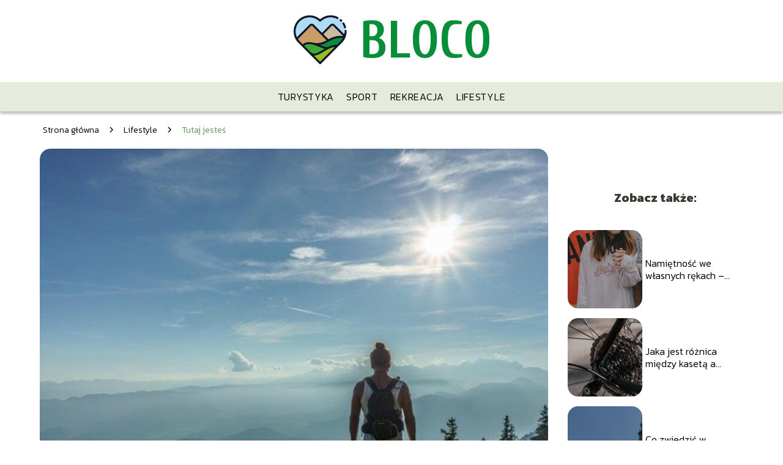

--- FILE ---
content_type: text/html; charset=UTF-8
request_url: https://bloco.pl/trekkingi-w-gorach-glowne-zalety/
body_size: 8567
content:
<!DOCTYPE html>
<html lang="pl-PL">
<head>
    <title>Trekkingi w górach &#8211; główne zalety</title>
        <meta charset="UTF-8" />
    <meta name="viewport" content="width=device-width, initial-scale=1" />
    <meta name="description" content="Trekkingi to standardowe określenie dla pieszych wycieczek turystycznych.">
    <link rel="preconnect" href="https://fonts.googleapis.com">
<link rel="preconnect" href="https://fonts.gstatic.com" crossorigin>
<link href="https://fonts.googleapis.com/css2?family=Kanit:ital,wght@0,100;0,200;0,300;0,400;0,500;0,600;0,700;0,800;0,900;1,100;1,200;1,300;1,400;1,500;1,600;1,700;1,800;1,900&display=swap" rel="stylesheet">
    <style>:root{--dark-filter-image: brightness(70%);--primary-color: #8BC34A;--secondary-color: #5E9558;--tertiary-color: #E5ECDE;--quaternary-color: #757575CC;--image-radius: 17px;--background-radius: 17px;--btn-radius: 17px;--font-size-small: 12px;--font-size-medium: 16px;--font-size-big: 20px;--font-size-XXL: 32px;--font-color-1: #FFFFFF;--font-color-2: #000000;--font-color-3: #FFFFFF;--dark-background: rgba(0, 0, 0, 0.5);--font-family: 'Kanit', sans-serif;}</style>    <meta name='robots' content='max-image-preview:large' />
<meta name="author" content="redakcja-bloco-pl">
<meta name="article:published_time" content="2019-12-20T08:20:00+01:00">
<meta name="article:modified_time" content="2020-02-06T11:24:47+01:00">
<link rel='dns-prefetch' href='//s.w.org' />
<script type="text/javascript">
window._wpemojiSettings = {"baseUrl":"https:\/\/s.w.org\/images\/core\/emoji\/14.0.0\/72x72\/","ext":".png","svgUrl":"https:\/\/s.w.org\/images\/core\/emoji\/14.0.0\/svg\/","svgExt":".svg","source":{"concatemoji":"https:\/\/bloco.pl\/wp-includes\/js\/wp-emoji-release.min.js?ver=6.0.6"}};
/*! This file is auto-generated */
!function(e,a,t){var n,r,o,i=a.createElement("canvas"),p=i.getContext&&i.getContext("2d");function s(e,t){var a=String.fromCharCode,e=(p.clearRect(0,0,i.width,i.height),p.fillText(a.apply(this,e),0,0),i.toDataURL());return p.clearRect(0,0,i.width,i.height),p.fillText(a.apply(this,t),0,0),e===i.toDataURL()}function c(e){var t=a.createElement("script");t.src=e,t.defer=t.type="text/javascript",a.getElementsByTagName("head")[0].appendChild(t)}for(o=Array("flag","emoji"),t.supports={everything:!0,everythingExceptFlag:!0},r=0;r<o.length;r++)t.supports[o[r]]=function(e){if(!p||!p.fillText)return!1;switch(p.textBaseline="top",p.font="600 32px Arial",e){case"flag":return s([127987,65039,8205,9895,65039],[127987,65039,8203,9895,65039])?!1:!s([55356,56826,55356,56819],[55356,56826,8203,55356,56819])&&!s([55356,57332,56128,56423,56128,56418,56128,56421,56128,56430,56128,56423,56128,56447],[55356,57332,8203,56128,56423,8203,56128,56418,8203,56128,56421,8203,56128,56430,8203,56128,56423,8203,56128,56447]);case"emoji":return!s([129777,127995,8205,129778,127999],[129777,127995,8203,129778,127999])}return!1}(o[r]),t.supports.everything=t.supports.everything&&t.supports[o[r]],"flag"!==o[r]&&(t.supports.everythingExceptFlag=t.supports.everythingExceptFlag&&t.supports[o[r]]);t.supports.everythingExceptFlag=t.supports.everythingExceptFlag&&!t.supports.flag,t.DOMReady=!1,t.readyCallback=function(){t.DOMReady=!0},t.supports.everything||(n=function(){t.readyCallback()},a.addEventListener?(a.addEventListener("DOMContentLoaded",n,!1),e.addEventListener("load",n,!1)):(e.attachEvent("onload",n),a.attachEvent("onreadystatechange",function(){"complete"===a.readyState&&t.readyCallback()})),(e=t.source||{}).concatemoji?c(e.concatemoji):e.wpemoji&&e.twemoji&&(c(e.twemoji),c(e.wpemoji)))}(window,document,window._wpemojiSettings);
</script>
<style type="text/css">
img.wp-smiley,
img.emoji {
	display: inline !important;
	border: none !important;
	box-shadow: none !important;
	height: 1em !important;
	width: 1em !important;
	margin: 0 0.07em !important;
	vertical-align: -0.1em !important;
	background: none !important;
	padding: 0 !important;
}
</style>
	<link rel='stylesheet' id='wp-block-library-css'  href='https://bloco.pl/wp-includes/css/dist/block-library/style.min.css?ver=6.0.6' type='text/css' media='all' />
<style id='global-styles-inline-css' type='text/css'>
body{--wp--preset--color--black: #000000;--wp--preset--color--cyan-bluish-gray: #abb8c3;--wp--preset--color--white: #ffffff;--wp--preset--color--pale-pink: #f78da7;--wp--preset--color--vivid-red: #cf2e2e;--wp--preset--color--luminous-vivid-orange: #ff6900;--wp--preset--color--luminous-vivid-amber: #fcb900;--wp--preset--color--light-green-cyan: #7bdcb5;--wp--preset--color--vivid-green-cyan: #00d084;--wp--preset--color--pale-cyan-blue: #8ed1fc;--wp--preset--color--vivid-cyan-blue: #0693e3;--wp--preset--color--vivid-purple: #9b51e0;--wp--preset--gradient--vivid-cyan-blue-to-vivid-purple: linear-gradient(135deg,rgba(6,147,227,1) 0%,rgb(155,81,224) 100%);--wp--preset--gradient--light-green-cyan-to-vivid-green-cyan: linear-gradient(135deg,rgb(122,220,180) 0%,rgb(0,208,130) 100%);--wp--preset--gradient--luminous-vivid-amber-to-luminous-vivid-orange: linear-gradient(135deg,rgba(252,185,0,1) 0%,rgba(255,105,0,1) 100%);--wp--preset--gradient--luminous-vivid-orange-to-vivid-red: linear-gradient(135deg,rgba(255,105,0,1) 0%,rgb(207,46,46) 100%);--wp--preset--gradient--very-light-gray-to-cyan-bluish-gray: linear-gradient(135deg,rgb(238,238,238) 0%,rgb(169,184,195) 100%);--wp--preset--gradient--cool-to-warm-spectrum: linear-gradient(135deg,rgb(74,234,220) 0%,rgb(151,120,209) 20%,rgb(207,42,186) 40%,rgb(238,44,130) 60%,rgb(251,105,98) 80%,rgb(254,248,76) 100%);--wp--preset--gradient--blush-light-purple: linear-gradient(135deg,rgb(255,206,236) 0%,rgb(152,150,240) 100%);--wp--preset--gradient--blush-bordeaux: linear-gradient(135deg,rgb(254,205,165) 0%,rgb(254,45,45) 50%,rgb(107,0,62) 100%);--wp--preset--gradient--luminous-dusk: linear-gradient(135deg,rgb(255,203,112) 0%,rgb(199,81,192) 50%,rgb(65,88,208) 100%);--wp--preset--gradient--pale-ocean: linear-gradient(135deg,rgb(255,245,203) 0%,rgb(182,227,212) 50%,rgb(51,167,181) 100%);--wp--preset--gradient--electric-grass: linear-gradient(135deg,rgb(202,248,128) 0%,rgb(113,206,126) 100%);--wp--preset--gradient--midnight: linear-gradient(135deg,rgb(2,3,129) 0%,rgb(40,116,252) 100%);--wp--preset--duotone--dark-grayscale: url('#wp-duotone-dark-grayscale');--wp--preset--duotone--grayscale: url('#wp-duotone-grayscale');--wp--preset--duotone--purple-yellow: url('#wp-duotone-purple-yellow');--wp--preset--duotone--blue-red: url('#wp-duotone-blue-red');--wp--preset--duotone--midnight: url('#wp-duotone-midnight');--wp--preset--duotone--magenta-yellow: url('#wp-duotone-magenta-yellow');--wp--preset--duotone--purple-green: url('#wp-duotone-purple-green');--wp--preset--duotone--blue-orange: url('#wp-duotone-blue-orange');--wp--preset--font-size--small: 13px;--wp--preset--font-size--medium: 20px;--wp--preset--font-size--large: 36px;--wp--preset--font-size--x-large: 42px;}.has-black-color{color: var(--wp--preset--color--black) !important;}.has-cyan-bluish-gray-color{color: var(--wp--preset--color--cyan-bluish-gray) !important;}.has-white-color{color: var(--wp--preset--color--white) !important;}.has-pale-pink-color{color: var(--wp--preset--color--pale-pink) !important;}.has-vivid-red-color{color: var(--wp--preset--color--vivid-red) !important;}.has-luminous-vivid-orange-color{color: var(--wp--preset--color--luminous-vivid-orange) !important;}.has-luminous-vivid-amber-color{color: var(--wp--preset--color--luminous-vivid-amber) !important;}.has-light-green-cyan-color{color: var(--wp--preset--color--light-green-cyan) !important;}.has-vivid-green-cyan-color{color: var(--wp--preset--color--vivid-green-cyan) !important;}.has-pale-cyan-blue-color{color: var(--wp--preset--color--pale-cyan-blue) !important;}.has-vivid-cyan-blue-color{color: var(--wp--preset--color--vivid-cyan-blue) !important;}.has-vivid-purple-color{color: var(--wp--preset--color--vivid-purple) !important;}.has-black-background-color{background-color: var(--wp--preset--color--black) !important;}.has-cyan-bluish-gray-background-color{background-color: var(--wp--preset--color--cyan-bluish-gray) !important;}.has-white-background-color{background-color: var(--wp--preset--color--white) !important;}.has-pale-pink-background-color{background-color: var(--wp--preset--color--pale-pink) !important;}.has-vivid-red-background-color{background-color: var(--wp--preset--color--vivid-red) !important;}.has-luminous-vivid-orange-background-color{background-color: var(--wp--preset--color--luminous-vivid-orange) !important;}.has-luminous-vivid-amber-background-color{background-color: var(--wp--preset--color--luminous-vivid-amber) !important;}.has-light-green-cyan-background-color{background-color: var(--wp--preset--color--light-green-cyan) !important;}.has-vivid-green-cyan-background-color{background-color: var(--wp--preset--color--vivid-green-cyan) !important;}.has-pale-cyan-blue-background-color{background-color: var(--wp--preset--color--pale-cyan-blue) !important;}.has-vivid-cyan-blue-background-color{background-color: var(--wp--preset--color--vivid-cyan-blue) !important;}.has-vivid-purple-background-color{background-color: var(--wp--preset--color--vivid-purple) !important;}.has-black-border-color{border-color: var(--wp--preset--color--black) !important;}.has-cyan-bluish-gray-border-color{border-color: var(--wp--preset--color--cyan-bluish-gray) !important;}.has-white-border-color{border-color: var(--wp--preset--color--white) !important;}.has-pale-pink-border-color{border-color: var(--wp--preset--color--pale-pink) !important;}.has-vivid-red-border-color{border-color: var(--wp--preset--color--vivid-red) !important;}.has-luminous-vivid-orange-border-color{border-color: var(--wp--preset--color--luminous-vivid-orange) !important;}.has-luminous-vivid-amber-border-color{border-color: var(--wp--preset--color--luminous-vivid-amber) !important;}.has-light-green-cyan-border-color{border-color: var(--wp--preset--color--light-green-cyan) !important;}.has-vivid-green-cyan-border-color{border-color: var(--wp--preset--color--vivid-green-cyan) !important;}.has-pale-cyan-blue-border-color{border-color: var(--wp--preset--color--pale-cyan-blue) !important;}.has-vivid-cyan-blue-border-color{border-color: var(--wp--preset--color--vivid-cyan-blue) !important;}.has-vivid-purple-border-color{border-color: var(--wp--preset--color--vivid-purple) !important;}.has-vivid-cyan-blue-to-vivid-purple-gradient-background{background: var(--wp--preset--gradient--vivid-cyan-blue-to-vivid-purple) !important;}.has-light-green-cyan-to-vivid-green-cyan-gradient-background{background: var(--wp--preset--gradient--light-green-cyan-to-vivid-green-cyan) !important;}.has-luminous-vivid-amber-to-luminous-vivid-orange-gradient-background{background: var(--wp--preset--gradient--luminous-vivid-amber-to-luminous-vivid-orange) !important;}.has-luminous-vivid-orange-to-vivid-red-gradient-background{background: var(--wp--preset--gradient--luminous-vivid-orange-to-vivid-red) !important;}.has-very-light-gray-to-cyan-bluish-gray-gradient-background{background: var(--wp--preset--gradient--very-light-gray-to-cyan-bluish-gray) !important;}.has-cool-to-warm-spectrum-gradient-background{background: var(--wp--preset--gradient--cool-to-warm-spectrum) !important;}.has-blush-light-purple-gradient-background{background: var(--wp--preset--gradient--blush-light-purple) !important;}.has-blush-bordeaux-gradient-background{background: var(--wp--preset--gradient--blush-bordeaux) !important;}.has-luminous-dusk-gradient-background{background: var(--wp--preset--gradient--luminous-dusk) !important;}.has-pale-ocean-gradient-background{background: var(--wp--preset--gradient--pale-ocean) !important;}.has-electric-grass-gradient-background{background: var(--wp--preset--gradient--electric-grass) !important;}.has-midnight-gradient-background{background: var(--wp--preset--gradient--midnight) !important;}.has-small-font-size{font-size: var(--wp--preset--font-size--small) !important;}.has-medium-font-size{font-size: var(--wp--preset--font-size--medium) !important;}.has-large-font-size{font-size: var(--wp--preset--font-size--large) !important;}.has-x-large-font-size{font-size: var(--wp--preset--font-size--x-large) !important;}
</style>
<link rel='stylesheet' id='tp_theme_maker_style-css'  href='https://bloco.pl/wp-content/themes/tp-wordpress-theme/assets/css/styles.css?ver=6.0.6' type='text/css' media='all' />
<script type='text/javascript' src='https://bloco.pl/wp-content/themes/tp-wordpress-theme/assets/js/scripts.js?ver=0.1.1' id='tp_theme_maker_style-js'></script>
<link rel="https://api.w.org/" href="https://bloco.pl/wp-json/" /><link rel="alternate" type="application/json" href="https://bloco.pl/wp-json/wp/v2/posts/17" /><link rel="EditURI" type="application/rsd+xml" title="RSD" href="https://bloco.pl/xmlrpc.php?rsd" />
<link rel="wlwmanifest" type="application/wlwmanifest+xml" href="https://bloco.pl/wp-includes/wlwmanifest.xml" /> 
<meta name="generator" content="WordPress 6.0.6" />
<link rel="canonical" href="https://bloco.pl/trekkingi-w-gorach-glowne-zalety/" />
<link rel='shortlink' href='https://bloco.pl/?p=17' />
<link rel="alternate" type="application/json+oembed" href="https://bloco.pl/wp-json/oembed/1.0/embed?url=https%3A%2F%2Fbloco.pl%2Ftrekkingi-w-gorach-glowne-zalety%2F" />
<link rel="alternate" type="text/xml+oembed" href="https://bloco.pl/wp-json/oembed/1.0/embed?url=https%3A%2F%2Fbloco.pl%2Ftrekkingi-w-gorach-glowne-zalety%2F&#038;format=xml" />
<link rel="icon" href="https://bloco.pl/wp-content/uploads/2020/02/bloco-favicon-150x150.png" sizes="32x32" />
<link rel="icon" href="https://bloco.pl/wp-content/uploads/2020/02/bloco-favicon.png" sizes="192x192" />
<link rel="apple-touch-icon" href="https://bloco.pl/wp-content/uploads/2020/02/bloco-favicon.png" />
<meta name="msapplication-TileImage" content="https://bloco.pl/wp-content/uploads/2020/02/bloco-favicon.png" />
</head>
<body>

<div data-ad-ignore="true" class="header2">

    <a class="header2__logo" href="https://bloco.pl">
        <img  src="https://bloco.pl/wp-content/uploads/2024/08/bloco-logo-1.png" data-src="https://bloco.pl/wp-content/uploads/2024/08/bloco-logo-1.png" alt="Logo bloco.pl">
    </a>

    <div class="menu-nav hidden">
        <svg class="menu-button arrow-down">
            <use xlink:href="https://bloco.pl/wp-content/themes/tp-wordpress-theme/assets/img/sprite.svg#icon-chevron-small-right"></use>
        </svg>

        <ul class="menu-nav-list hidden"><li id="menu-item-112" class="menu-item menu-item-type-taxonomy menu-item-object-category current-post-ancestor current-menu-parent current-post-parent menu-item-112 header2__menu--el"><a href="https://bloco.pl/category/turystyka/">Turystyka</a></li>
<li id="menu-item-114" class="menu-item menu-item-type-taxonomy menu-item-object-category current-post-ancestor current-menu-parent current-post-parent menu-item-114 header2__menu--el"><a href="https://bloco.pl/category/sport/">Sport</a></li>
<li id="menu-item-111" class="menu-item menu-item-type-taxonomy menu-item-object-category current-post-ancestor current-menu-parent current-post-parent menu-item-111 header2__menu--el"><a href="https://bloco.pl/category/rekreacja/">Rekreacja</a></li>
<li id="menu-item-113" class="menu-item menu-item-type-taxonomy menu-item-object-category current-post-ancestor current-menu-parent current-post-parent menu-item-113 header2__menu--el"><a href="https://bloco.pl/category/lifestyle/">Lifestyle</a></li>
</ul>    </div>
    <div class="header2__menu styleC"><ul class="header2__menu--list"><li class="menu-item menu-item-type-taxonomy menu-item-object-category current-post-ancestor current-menu-parent current-post-parent menu-item-112 header2__menu--el"><a href="https://bloco.pl/category/turystyka/">Turystyka</a></li>
<li class="menu-item menu-item-type-taxonomy menu-item-object-category current-post-ancestor current-menu-parent current-post-parent menu-item-114 header2__menu--el"><a href="https://bloco.pl/category/sport/">Sport</a></li>
<li class="menu-item menu-item-type-taxonomy menu-item-object-category current-post-ancestor current-menu-parent current-post-parent menu-item-111 header2__menu--el"><a href="https://bloco.pl/category/rekreacja/">Rekreacja</a></li>
<li class="menu-item menu-item-type-taxonomy menu-item-object-category current-post-ancestor current-menu-parent current-post-parent menu-item-113 header2__menu--el"><a href="https://bloco.pl/category/lifestyle/">Lifestyle</a></li>
</ul></div>
</div>

<main class="main-a1">
    <section class="article-a1 component">
	                    <div class="mx-auto" style="padding-left: 5px;line-height: 1.5;padding-top: 20px; padding-bottom: 20px; display: flex; align-content: center">
                <span class=""><a class="" style="text-decoration: none; color: black;font-size: 14px;display: block;
    height: 100%;"
                                  href="https://bloco.pl">Strona główna</a></span>
                    <svg style="height: 20px; width: 20px;margin: 0 10px " class="">
                        <use xlink:href="https://bloco.pl/wp-content/themes/tp-wordpress-theme/assets/img/sprite.svg#icon-chevron-small-right"></use>
                    </svg>
                    <span class=""><a style="text-decoration: none; color: black;font-size: 14px;display: block;
    height: 100%;"
                                      href="https://bloco.pl/category/lifestyle/">Lifestyle</a> </span>
                    <svg style="height: 20px; width: 20px;margin: 0 10px " class="">
                        <use xlink:href="https://bloco.pl/wp-content/themes/tp-wordpress-theme/assets/img/sprite.svg#icon-chevron-small-right"></use>
                    </svg>
                    <p style="font-size: 14px; line-height: 1.5" class="color-2">Tutaj jesteś</p>
                </div>

		    	    
        <span class="article-a1__image-wrapper">
        <picture>
            <source media="(max-width: 799px)"
                    srcset="https://bloco.pl/wp-content/uploads/2020/02/918473-300x209.jpg"/>
            <source media="(min-width: 800px)"
                    srcset="https://bloco.pl/wp-content/uploads/2020/02/918473-1024x712.jpg"/>
        <img class="article-a1__image lazy-img horizontal-a1"
             src="https://bloco.pl/wp-content/uploads/2020/02/918473-300x209.jpg"
             data-src="https://bloco.pl/wp-content/uploads/2020/02/918473-1024x712.jpg"
             alt="">
        </picture>
        </span>
        <h1 class="article-a1__title pt-20">Trekkingi w górach &#8211; główne zalety</h1>
        <div class="articleDate">
            <span class="article-a1__date">Data publikacji: 2019-12-20</span>
	                        <span style="margin-bottom: 0" class="article-a1__date">Data aktualizacji: 2020-02-06 </span>
	                </div>


        <article id="article" class="article-a1__text">
            <p>Trekkingi to standardowe określenie dla pieszych wycieczek turystycznych. Tak naprawdę mogą się one odbywać w każdych warunkach, jednakże zdecydowanie największą przyjemność sprawiają ludziom trekkingi w górach. Pozwalają im one przenieść się na zupełnie inny poziom. Nie są tak łatwe i lekkie jak zwykłe spacery po wiejskich lasach, ale za to im bardziej wymagający jest wysiłek, tym większą satysfakcję zwykle sprawia. Oczywiście nie każdy ma możliwość oddawać się im regularnie, jednakże wszyscy powinni znaleźć w swoim grafiku czas na to, by podczas wolnego weekendu udać się w Tarty bądź Pieniny. Nie trzeba od razu ruszać na zagraniczne szczyty. Nie trzeba nawet w ogóle zdobywać żadnych szczytów &#8211; trekking to po prostu chodzenie, które może odbyć się w niższych partiach gór.
</p>
<h2>A dlaczego warto uprawiać ten sport?</h2>
<p>Przede wszystkim jest on dyscypliną dobrą niemalże dla każdego. Nie ma praktycznie żadnych przeciwwskazań do uprawiania trekkingu. Oczywiście osoby, u których doszło do jakichś zwyrodnień poszczególnych części układu szkieletowego, raczej nie powinny chodzić po górach, ale jest to sprawa oczywista, która nikogo nie będzie dziwić. A tak po za tym każdy może bawić się trekkingiem. Chodzenie po górach jest sportem dobrym zarówno dla dzieci, jak i dorosłych czy osób starszych. Każdy może bowiem dostosować poziom trudności wysiłku do swoich indywidualnych umiejętności, kondycji i ogólnej sprawności. Podczas gdy osoby starsze zadowolą się powolnymi spacerkami u podnóża góry, tak zaprawieni w bojach miłośnicy wysiłku chętnie przyspieszą tempa, aby zdobyć szczyt w jak najkrótszym czasie.</p>
<h2>Pozytywne oddziaływanie</h2>
<p>Trekkingi w górach to typ sportu, który na pewno pozytywnie oddziałuje na fizyczne aspekty organizmu. Pobudza do pracy niemalże wszystkie mięśnie. Stymuluje w szczególności mięśnie nóg, które muszą mocno się napracować, aby pozwolić człowiekowi na wspięcie się na górę i bezpieczne zejście ze szczytu. W górach łatwo można również wyrobić sobie lepszą kondycję. Każdy wzgórek i pagórek zwiększa intensywność wysiłku i sprawia, że organizm jeszcze ciężej pracuje, co przekłada się na zyskiwanie lepszej formy. Nie to jest jednak najważniejsze. O dziwo ludzie chodzący po górach rzadko kiedy skupiają się na swojej formie czy ogólnej sprawności. Dla nich jest to skutek uboczny wypraw, gdyż najważniejsza staje się możliwość bezpośredniego zetknięcia się z naturą. Podziwiają te wszystkie cudowne wytwory przyrody, można zdystansować się do całego życia i spojrzeć na nie w zupełnie inny sposób.</p>
        </article>
        <div class="icon main"></div>
    </section>

    <aside  class="sidebar-a1 component">

        <span class="icon sidebar-a1"></span>
        <p class="sidebar-a1__title">Zobacz także:</p>
            <div class="sidebar-a1__slide">
            <span class="sidebar-a1__image-wrapper">
                <a href="https://bloco.pl/namietnosc-we-wlasnych-rekach-jakie-gry-erotyczne-na-walentynki-wybrac/">
                    <picture>
                         <source media="(max-width: 799px)"
                                 srcset="https://bloco.pl/wp-content/uploads/2023/12/pexels-tan-danh-773124-150x150.jpg"/>
                        <source media="(min-width: 800px)"
                                srcset="https://bloco.pl/wp-content/uploads/2023/12/pexels-tan-danh-773124-300x200.jpg"/>

                        <img class="sidebar-a1__image lazy-img horizontal-sidebar-a1"
                             src=""
                             data-src="https://bloco.pl/wp-content/uploads/2023/12/pexels-tan-danh-773124-300x200.jpg"
                             alt="">
                    </picture>
                </a>

            </span>
        <p class="sidebar-a1__slide--title"><a title="Namiętność we własnych rękach – jakie gry erotyczne na walentynki wybrać?" class="text-one-line" href="https://bloco.pl/namietnosc-we-wlasnych-rekach-jakie-gry-erotyczne-na-walentynki-wybrac/">Namiętność we własnych rękach – jakie gry erotyczne na walentynki wybrać?</a></p>
    </div>


    <div class="sidebar-a1__slide">
            <span class="sidebar-a1__image-wrapper">
                <a href="https://bloco.pl/jaka-jest-roznica-miedzy-kaseta-a-wolnobiegiem/">
                    <picture>
                         <source media="(max-width: 799px)"
                                 srcset="https://bloco.pl/wp-content/uploads/2023/03/glowne_20230315133912_g57ee31aa3a2a3d58c86773a1fc827f2885834784605a2534f492c7a125806435fa3a5e33df5112aa2d1c24c037b186e6e04a3605024329b7da52064115e32a90_640.jpg-150x150.jpg"/>
                        <source media="(min-width: 800px)"
                                srcset="https://bloco.pl/wp-content/uploads/2023/03/glowne_20230315133912_g57ee31aa3a2a3d58c86773a1fc827f2885834784605a2534f492c7a125806435fa3a5e33df5112aa2d1c24c037b186e6e04a3605024329b7da52064115e32a90_640.jpg-300x200.jpg"/>

                        <img class="sidebar-a1__image lazy-img horizontal-sidebar-a1"
                             src=""
                             data-src="https://bloco.pl/wp-content/uploads/2023/03/glowne_20230315133912_g57ee31aa3a2a3d58c86773a1fc827f2885834784605a2534f492c7a125806435fa3a5e33df5112aa2d1c24c037b186e6e04a3605024329b7da52064115e32a90_640.jpg-300x200.jpg"
                             alt="">
                    </picture>
                </a>

            </span>
        <p class="sidebar-a1__slide--title"><a title="Jaka jest różnica między kasetą a wolnobiegiem?" class="text-one-line" href="https://bloco.pl/jaka-jest-roznica-miedzy-kaseta-a-wolnobiegiem/">Jaka jest różnica między kasetą a wolnobiegiem?</a></p>
    </div>


    <div class="sidebar-a1__slide">
            <span class="sidebar-a1__image-wrapper">
                <a href="https://bloco.pl/co-zwiedzic-w-wojewodztwie-slaskim/">
                    <picture>
                         <source media="(max-width: 799px)"
                                 srcset="https://bloco.pl/wp-content/uploads/2022/10/bright-mountain-2758717_1920-150x150.jpg"/>
                        <source media="(min-width: 800px)"
                                srcset="https://bloco.pl/wp-content/uploads/2022/10/bright-mountain-2758717_1920-300x225.jpg"/>

                        <img class="sidebar-a1__image lazy-img horizontal-sidebar-a1"
                             src=""
                             data-src="https://bloco.pl/wp-content/uploads/2022/10/bright-mountain-2758717_1920-300x225.jpg"
                             alt="">
                    </picture>
                </a>

            </span>
        <p class="sidebar-a1__slide--title"><a title="Co zwiedzić w województwie śląskim?" class="text-one-line" href="https://bloco.pl/co-zwiedzic-w-wojewodztwie-slaskim/">Co zwiedzić w województwie śląskim?</a></p>
    </div>


    <div class="sidebar-a1__slide">
            <span class="sidebar-a1__image-wrapper">
                <a href="https://bloco.pl/komu-przypadnie-do-gustu-kurtka-alpha-industries/">
                    <picture>
                         <source media="(max-width: 799px)"
                                 srcset="https://bloco.pl/wp-content/uploads/2021/12/man-1867009_1920-150x150.jpg"/>
                        <source media="(min-width: 800px)"
                                srcset="https://bloco.pl/wp-content/uploads/2021/12/man-1867009_1920-300x200.jpg"/>

                        <img class="sidebar-a1__image lazy-img horizontal-sidebar-a1"
                             src=""
                             data-src="https://bloco.pl/wp-content/uploads/2021/12/man-1867009_1920-300x200.jpg"
                             alt="">
                    </picture>
                </a>

            </span>
        <p class="sidebar-a1__slide--title"><a title="Komu przypadnie do gustu kurtka Alpha Industries?" class="text-one-line" href="https://bloco.pl/komu-przypadnie-do-gustu-kurtka-alpha-industries/">Komu przypadnie do gustu kurtka Alpha Industries?</a></p>
    </div>




    </aside>
</main>
<div class="author-2 component">
    <div class="grid-container">
        <div class="author-2__info">
            <p class="author-2__info--name">Redakcja bloco.pl</p>
            <p class="author-2__info--about">Jako redakcja bloco.pl kochamy sport i turystykę, a naszą pasją jest dzielenie się wiedzą z czytelnikami. Z zaangażowaniem upraszczamy nawet najtrudniejsze zagadnienia, aby każdy mógł cieszyć się aktywnością fizyczną i odkrywaniem świata. Razem pokazujemy, że sport i podróże są dla każdego!</p>
        </div>
    </div>

    <svg class="icon author-2">
        <use xlink:href="https://bloco.pl/wp-content/themes/tp-wordpress-theme/assets/img/sprite.svg#icon-arrow-3-left"></use>
    </svg>
</div>


    <section class="suggestions-a1 component">
        <span class="suggestions-a1 icon"></span>
        <p class="suggestions-a1__title">Może Cię również zainteresować</p>
        <div class="suggestions-a1__container">
                            <div class="suggestions-a1__slide">
        <span class="suggestions-a1__wrapper">
            <a href="https://bloco.pl/zasady-ubioru-na-korcie-tenisowym/">
                <img class="suggestions-a1__image lazy-img horizontal-suggestions-a1"
                     src=""
                     data-src="https://bloco.pl/wp-content/uploads/2022/02/tennis-5018589_1920-300x181.jpg"
                     alt="">
            </a>

        </span>
                    <div class="suggestions-a1__description">
                        <p class="suggestions-a1__description--title">
                            <a title="Zasady ubioru na korcie tenisowym" class="text-one-line" href="https://bloco.pl/zasady-ubioru-na-korcie-tenisowym/">Zasady ubioru na korcie tenisowym</a></p>
                        <p class="suggestions-a1__description--date">2019-12-20</p>
                    </div>

                </div>

                            <div class="suggestions-a1__slide">
        <span class="suggestions-a1__wrapper">
            <a href="https://bloco.pl/niezbednik-podroznika-czyli-co-mozna-zabrac-ze-soba-na-poklad-samolotu/">
                <img class="suggestions-a1__image lazy-img horizontal-suggestions-a1"
                     src=""
                     data-src="https://bloco.pl/wp-content/uploads/2020/02/2373727-300x200.jpg"
                     alt="">
            </a>

        </span>
                    <div class="suggestions-a1__description">
                        <p class="suggestions-a1__description--title">
                            <a title="Niezbędnik podróżnika, czyli co można zabrać ze sobą na pokład samolotu" class="text-one-line" href="https://bloco.pl/niezbednik-podroznika-czyli-co-mozna-zabrac-ze-soba-na-poklad-samolotu/">Niezbędnik podróżnika, czyli co można zabrać ze sobą na pokład samolotu</a></p>
                        <p class="suggestions-a1__description--date">2019-12-20</p>
                    </div>

                </div>

                    </div>



    </section>


<div class="contactUs1 grid-container component">
    <div class="contactUs1__container">
        <p class="contactUs1__title">Potrzebujesz więcej informacji?</p>
        <button class="contactUs1__btn"><a rel="nofollow" href="/kontakt/">NAPISZ DO NAS</a></button>
    </div>
    <span class="icon a1"></span>
</div>

<footer>
	
    <div class="footer">
        <div class="footer__container--logo">
            <a class="footer__logo" href="https://bloco.pl">
                <img src="https://bloco.pl/wp-content/uploads/2024/08/bloco-logo-1.png" data-src="https://bloco.pl/wp-content/uploads/2024/08/bloco-logo-1.png"
                     alt="Logo bloco.pl">
            </a>
            <p class="footer__logo--description">Bloco.pl to serwis dla osób, które pragną żyć pełnią życia, oferujący cenne porady i inspiracje związane z turystyką, sportem, rekreacją oraz zdrowym lifestyle’em.</p>
			<a class='footer__userLink' href='/author/redakcja-bloco-pl/'>Redakcja</a> <a rel = ”nofollow” class='footer__userLink' href='/kontakt/'>Kontakt</a>         </div>
        <div class="footer__category">
            <ul class="footer__category--list">
				
                    <p class="footer__category--title">Kategorie:</p>
					                        <li class="footer__category--list--item">
                            <a href="https://bloco.pl/category/lifestyle/">
								Lifestyle</a>
                        </li>
					                        <li class="footer__category--list--item">
                            <a href="https://bloco.pl/category/rekreacja/">
								Rekreacja</a>
                        </li>
					                        <li class="footer__category--list--item">
                            <a href="https://bloco.pl/category/sport/">
								Sport</a>
                        </li>
					                        <li class="footer__category--list--item">
                            <a href="https://bloco.pl/category/turystyka/">
								Turystyka</a>
                        </li>
					
            </ul>
        </div>
        <div class="footer__latest">
			                <p class="footer__latest--title">Ostatnie wpisy:</p>

                <ul class="footer__latest--list">
				                    <li class="footer__latest--list--item">
                        <a href="https://bloco.pl/dokad-na-kemping/">Dokąd na Kemping? Jak się przygotować?</a>
                    </li>


				                    <li class="footer__latest--list--item">
                        <a href="https://bloco.pl/overturism-czyli-masowa-turystyka/">Overturism, czyli masowa turystyka</a>
                    </li>


				                    <li class="footer__latest--list--item">
                        <a href="https://bloco.pl/koszulka-rowerowa-damska-niezbedna-wygoda-dla-pasjonatek-kolarstwa/">Koszulka rowerowa damska &#8211; niezbędna wygoda dla pasjonatek kolarstwa</a>
                    </li>


				                    <li class="footer__latest--list--item">
                        <a href="https://bloco.pl/jak-zaczac-jezdzic-na-lyzwach/">Jak zacząć jeździć na łyżwach?</a>
                    </li>


				                    </ul>
							        </div>
    </div>

	<div class="privacy-nav"><ul class="privacy-nav-list"><li id="menu-item-236" class="footerMenuItem menu-item menu-item-type-custom menu-item-object-custom menu-item-236 privacy-nav-el"><a rel="nofollow" href="https://bloco.pl/privacy-policy/">Polityka prywatności</a></li>
<li id="menu-item-242" class="footerMenuItem menu-item menu-item-type-custom menu-item-object-custom menu-item-242 privacy-nav-el"><a href="https://bloco.pl/mapa-serwisu/">Mapa serwisu</a></li>
<li id="menu-item-250" class="footerMenuItem menu-item menu-item-type-custom menu-item-object-custom menu-item-250 privacy-nav-el"><a rel="nofollow" href="https://bloco.pl/regulamin/">Regulamin</a></li>
</ul></div>
</footer>

<script type="application/ld+json">
{
    "@context": "http://schema.org",
    "@type": "Article",
    "headline": "Trekkingi w górach - główne zalety",
    "datePublished": "2019-12-20T08:20:00+00:00",
    "dateModified": "2020-02-06T11:24:47+00:00",
    "mainEntityOfPage": {
        "@type": "WebPage",
        "@id": "https://bloco.pl/trekkingi-w-gorach-glowne-zalety/"
    },
    "author": {
        "@type": "Person",
        "name": "1",
        "url": "",
        "sameAs": []
    },
    "publisher": {
        "@type": "Organization",
        "name": "bloco.pl",
        "logo": {
            "@type": "ImageObject",
            "url": "https://bloco.pl/wp-content/uploads/2020/02/bloco-favicon.png"
        }
    },
    "articleSection": "Lifestyle",
    "image": {
        "@type": "ImageObject",
        "url": "https://bloco.pl/wp-content/uploads/2020/02/918473-scaled.jpg",
        "width": 800,
        "height": 556
    },
    "description": ""
}
</script>



<script defer src="https://static.cloudflareinsights.com/beacon.min.js/vcd15cbe7772f49c399c6a5babf22c1241717689176015" integrity="sha512-ZpsOmlRQV6y907TI0dKBHq9Md29nnaEIPlkf84rnaERnq6zvWvPUqr2ft8M1aS28oN72PdrCzSjY4U6VaAw1EQ==" data-cf-beacon='{"version":"2024.11.0","token":"e2ca554bd58d456c877d9a49cf0d2106","r":1,"server_timing":{"name":{"cfCacheStatus":true,"cfEdge":true,"cfExtPri":true,"cfL4":true,"cfOrigin":true,"cfSpeedBrain":true},"location_startswith":null}}' crossorigin="anonymous"></script>
</body>
</html>